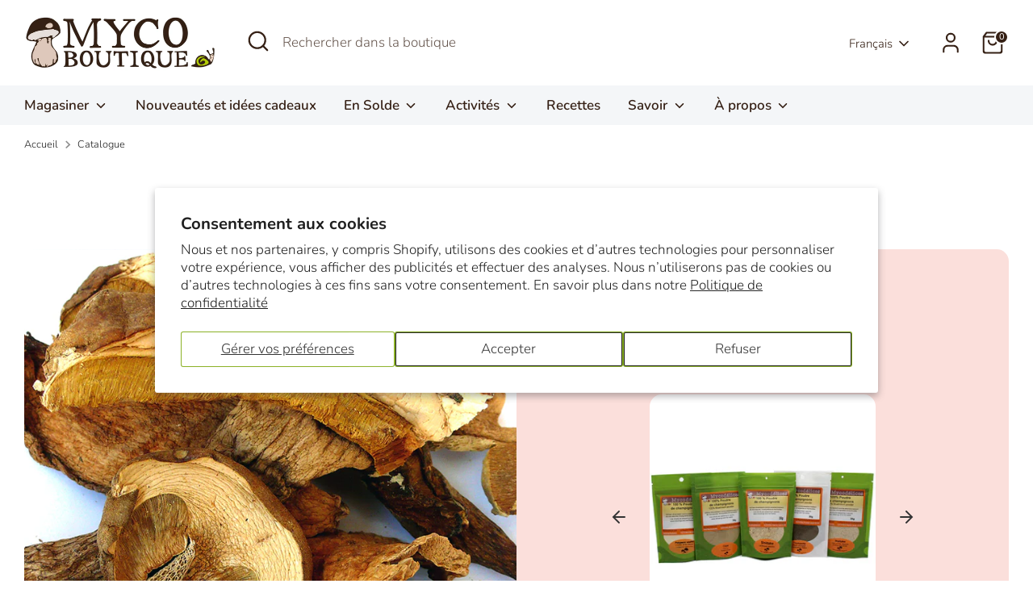

--- FILE ---
content_type: text/css
request_url: https://mycoboutique.com/cdn/shop/t/20/assets/boost-sd-custom.css?v=1769043413627
body_size: -678
content:
.boost-sd__header-main-2-content{padding:25px}@media only screen and (min-width: 768px){.boost-sd__header-image--medium{height:100px}}.boost-sd__header-description{margin:0 25px 30px}@media screen and (max-width: 768px){.boost-sd__header-description{margin:0 15px 30px}}.boost-sd__header-description{display:none}
/*# sourceMappingURL=/cdn/shop/t/20/assets/boost-sd-custom.css.map?v=1769043413627 */


--- FILE ---
content_type: text/javascript
request_url: https://mycoboutique.com/cdn/shop/t/20/assets/boost-sd-custom.js?v=1769043413627
body_size: -410
content:
const customize={moveHeaderDescription:componentRegistry=>{componentRegistry.useComponentPlugin("HeaderDescription",{name:"Move Collection Description Below Product List",apply:()=>{let hasUpdated=!1;return{afterRender(element){try{const descriptionElement=element.getRootElm(),newDescirption=`<div class="container">${element.getParams().props.description}</div>`;if(element.getParams().props.description){const productListContainerElement=document.querySelector(".boost-sd__filter-block .boost-sd-container");productListContainerElement.querySelector(".container")||productListContainerElement.insertAdjacentHTML("beforeend",newDescirption)}}catch(err){console.warn(err)}}}}})}};window.__BoostCustomization__=(window.__BoostCustomization__??[]).concat([customize.moveHeaderDescription]);
//# sourceMappingURL=/cdn/shop/t/20/assets/boost-sd-custom.js.map?v=1769043413627
